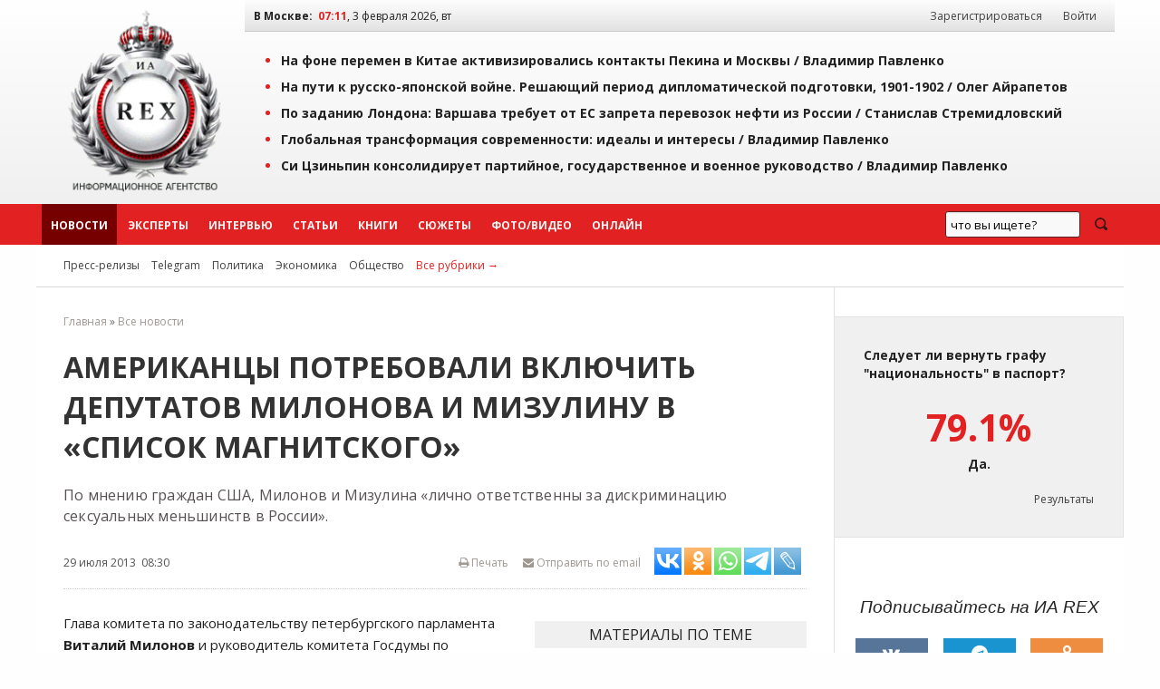

--- FILE ---
content_type: text/html; charset=windows-1251
request_url: https://iarex.ru/news/39433.html?utm_referrer=rex&utm_source=more-inside
body_size: 11396
content:
<!DOCTYPE html PUBLIC "-//W3C//DTD XHTML 1.0 Transitional//EN" "http://www.w3.org/TR/xhtml1/DTD/xhtml1-transitional.dtd">
<html xmlns="http://www.w3.org/1999/xhtml" xml:lang="ru" lang="ru">
    <head>
        <title>Американцы потребовали включить депутатов Милонова и Мизулину в «список Магнитского» / ИА REX</title>
        
        <meta http-equiv="Content-Type" content="text/html; charset=windows-1251" />
        <meta name="keywords" content="экспертное мнение, экономика, аналитика, социология, политика, новости, регионы, рэкс, рекс, rex" />
        <meta name="description" content="По мнению граждан США, Милонов и Мизулина &quot;лично ответственны за дискриминацию сексуальных меньшинств в России&quot;." />
        <meta name="copyright" lang="ru" content="ИА REX" />

        <meta name="zen-verification" content="ZIDqSWwKpawmValkUvlhNtsAUU73qF8EQsFNGKleWK0U6pormxi0L0B70jFQhtbM" />
        <meta name="yandex-verification" content="7bf1a5f3a9386ecc" />
        <meta name="yandex-verification" content="8f4795a300bedc0a" />
        <meta name="mailru-verification" content="f0d72fb19161eeaf" />
        

        <meta property="og:image"     content="//iarex.ru/images/logo_rex.jpg" />
        <meta property="og:url"         content="https://iarex.ru/news/39433.html">
        <meta property="og:title"       content="Американцы потребовали включить депутатов Милонова и Мизулину в «список Магнитского» / ИА REX">
        <meta property="og:description" content="По мнению граждан США, Милонов и Мизулина &quot;лично ответственны за дискриминацию сексуальных меньшинств в России&quot;.">
        <meta property="og:locale"      content="ru_RU">
        <meta property="og:type"        content="article">
        
        <link rel="icon" type="image/svg+xml" href="/favicons/favicon.svg">
        <link rel="icon" type="image/png" href="/favicons/48.png" sizes="48x48">
        <link rel="icon" type="image/png" href="/favicons/128.png" sizes="128x128">
        <link rel="icon" type="image/png" href="/favicons/256.png" sizes="256x256">
        <link rel="apple-touch-icon" type="image/png" href="/favicons/apple-touch-icon.png">

        <link rel="canonical" href="https://iarex.ru/news/39433.html" />
                
        <link rel="alternate" type="application/rss+xml" title="RSS-лента ИА REX" href="https://feeds.feedburner.com/iarex/" />

        <link rel="preload" href="https://iarex.ru/css/fundation/foundation.min.css" as="style" />
        <link rel="preload" href="https://iarex.ru/css/fundation/foundation.min.js" as="script" />
        <link rel="preload" href="https://fonts.googleapis.com/css?family=Open+Sans+Condensed:300,700|Open+Sans:400,400i,700&subset=cyrillic-ext" as="style" />
        <link rel="preload" href="https://iarex.ru/style.css?04273" as="style" />

        <link rel="stylesheet" href="https://fonts.googleapis.com/css?family=Open+Sans+Condensed:300,700|Open+Sans:400,400i,700&subset=cyrillic-ext" />
        <link rel="stylesheet" type="text/css" href="https://iarex.ru/css/fundation/foundation.min.css" />
        <link rel="stylesheet" type="text/css" href="https://iarex.ru/style.css?03283" />

        <script src="//ajax.googleapis.com/ajax/libs/jquery/1.8.2/jquery.min.js"></script> <!-- Jquery -->
        <script type="text/javascript" src="/plugins/colorbox/jquery.colorbox-min.js"></script> <!-- Colorbox -->
        <script src="https://iarex.ru/css/fundation/foundation.min.js"></script> <!-- Zurb Foundation -->
        <link rel="stylesheet" type="text/css" href="/colorbox.css" />

        
        <!-- Yandex.Metrika counter -->
<script type="text/javascript" >
   (function(m,e,t,r,i,k,a){m[i]=m[i]||function(){(m[i].a=m[i].a||[]).push(arguments)};
   m[i].l=1*new Date();
   for (var j = 0; j < document.scripts.length; j++) {if (document.scripts[j].src === r) { return; }}
   k=e.createElement(t),a=e.getElementsByTagName(t)[0],k.async=1,k.src=r,a.parentNode.insertBefore(k,a)})
   (window, document, "script", "https://mc.yandex.ru/metrika/tag.js", "ym");

   ym(1676977, "init", {
        clickmap:true,
        trackLinks:true,
        accurateTrackBounce:true
   });
</script>
<noscript><div><img src="https://mc.yandex.ru/watch/1676977" style="position:absolute; left:-9999px;" alt="" /></div></noscript>
<!-- /Yandex.Metrika counter -->            <!-- Yandex.RTB -->
            <script>window.yaContextCb=window.yaContextCb||[]</script>
            <script src="https://yandex.ru/ads/system/context.js" async></script>

            <script type="text/javascript" src="//static.wi-fi.ru/mtt/banners/libs/1.7.1/all.js"></script>
            </head>

    <body>

                <!-- Rating@Mail.ru counter -->
        <script type="text/javascript">
            var _tmr = window._tmr || (window._tmr = []);
            _tmr.push({id: "2375899", type: "pageView", start: (new Date()).getTime()});
            (function (d, w, id) {
              if (d.getElementById(id)) return;
              var ts = d.createElement("script"); ts.type = "text/javascript"; ts.async = true; ts.id = id;
              ts.src = "https://top-fwz1.mail.ru/js/code.js";
              var f = function () {var s = d.getElementsByTagName("script")[0]; s.parentNode.insertBefore(ts, s);};
              if (w.opera == "[object Opera]") { d.addEventListener("DOMContentLoaded", f, false); } else { f(); }
            })(document, window, "topmailru-code");
        </script>
        <noscript><div><img src="https://top-fwz1.mail.ru/counter?id=2375899;js=na" style="border:0;position:absolute;left:-9999px;" alt="Top.Mail.Ru" /></div></noscript>
        <!-- //Rating@Mail.ru counter -->
        <!--LiveInternet counter-->
        <script type="text/javascript">
            <!--
            new Image().src = "//counter.yadro.ru/hit?r"+escape(document.referrer)+((typeof(screen)=="undefined")?"":";s"+screen.width+"*"+screen.height+"*"+(screen.colorDepth?screen.colorDepth:screen.pixelDepth))+";u"+escape(document.URL)+";"+Math.random();
            //-->
        </script>
        <!--/LiveInternet-->

        <div class="wrapper-top">
            <div class="topheader">

                <table width="100%" border="0" cellpadding="0" cellspacing="0">
                    <tr>
                        <td style="width:220px;padding:0;">
                            <div style="text-align:center;padding:.5rem;">
                                <a href="https://iarex.ru/" target="_self"><img src="/images/logo_rex.png" style="width:175px;height:207px;" alt="Информационное агентство REX" id="logo" /></a>
                            </div>
                        </td>
                        <td>
                            <div class="toprightfon">
                                <table width="100%" cellspacing="0" cellpadding="0">
                                    <tr>
                                        <td><b>В Москве:</b> &nbsp;<span id="clocks"> </span></td>
                                        <td style="width:350px;text-align:right;">
                                            <div id="usermenu">
                                                                                                    <a class="menuurl" href="/registration/">Зарегистрироваться</a> <a class="menuurl inline" href="#login">Войти</a>
                                                                                            </div>
                                        </td>
                                    </tr>
                                </table>
                            </div>
                            <div class="top">
                                    <ul><li><a href="/articles/152255.html?utm_referrer=top" onclick="ym(1676977,'reachGoal','top'); return true;">На фоне перемен в Китае активизировались контакты Пекина и Москвы / <span style="/*color:#e22222;*/">Владимир Павленко</span></a></li><li><a href="/articles/152249.html?utm_referrer=top" onclick="ym(1676977,'reachGoal','top'); return true;">На пути к русско-японской войне. Решающий период дипломатической подготовки, 1901-1902 / <span style="/*color:#e22222;*/">Олег Айрапетов</span></a></li><li><a href="/articles/152225.html?utm_referrer=top" onclick="ym(1676977,'reachGoal','top'); return true;">По заданию Лондона: Варшава требует от ЕС запрета перевозок нефти из России / <span style="/*color:#e22222;*/">Станислав Стремидловский</span></a></li><li><a href="/articles/152222.html?utm_referrer=top" onclick="ym(1676977,'reachGoal','top'); return true;">Глобальная трансформация современности: идеалы и интересы / <span style="/*color:#e22222;*/">Владимир Павленко</span></a></li><li><a href="/articles/152199.html?utm_referrer=top" onclick="ym(1676977,'reachGoal','top'); return true;">Си Цзиньпин консолидирует партийное, государственное и военное руководство / <span style="/*color:#e22222;*/">Владимир Павленко</span></a></li></ul>                            </div>
                        </td>
                    </tr>
                </table>

            </div>
        </div>
        <div id="menu" class="horizontal-menu">
            <div class="wrapper-nobg">
                <div id="top-menu">
                    <ul class="menu-list">
                        <li class="menuitem2"><a class="menuurl  msel" href="https://iarex.ru/news/">Новости</a></li>
                        <li class="menuitem2"><a class="menuurl " href="https://iarex.ru/experts/">Эксперты</a></li>
                        <li class="menuitem2"><a class="menuurl " href="https://iarex.ru/interviews/">Интервью</a></li>
                        <li class="menuitem2"><a class="menuurl " href="https://iarex.ru/articles/">Статьи</a></li>
                        <li class="menuitem2"><a class="menuurl " href="https://iarex.ru/books/">Книги</a></li>
                        <li class="menuitem2"><a class="menuurl " href="https://iarex.ru/themes/">Сюжеты</a></li>
                        <li class="menuitem2"><a class="menuurl " href="https://iarex.ru/media/">Фото/Видео</a></li>
                        <li class="menuitem2"><a class="menuurl " href="https://iarex.ru/onlines/">Онлайн</a></li>
                    </ul>
                    <div id="searchbar" style="width:200px;height:45px;float:right;">
                        <div class="ya-site-form ya-site-form_inited_no" onclick="return {'action':'https://iarex.ru/search/','arrow':false,'bg':'transparent','fontsize':13,'fg':'#000000','language':'ru','logo':'rb','publicname':'test-search-12345','suggest':true,'target':'_self','tld':'ru','type':3,'usebigdictionary':true,'searchid':2024841,'webopt':false,'websearch':false,'input_fg':'#000000','input_bg':'#ffffff','input_fontStyle':'normal','input_fontWeight':'normal','input_placeholder':'что вы ищете?','input_placeholderColor':'#000000','input_borderColor':'#7f9db9'}"><form action="http://yandex.ru/sitesearch" method="get" target="_self"><input type="hidden" name="searchid" value="2024841"/><input type="hidden" name="l10n" value="ru"/><input type="hidden" name="reqenc" value=""/><input type="search" name="text" value=""/><input type="submit" value="Найти"/></form></div>
                        <style type="text/css">.ya-page_js_yes .ya-site-form_inited_no { display: none; }</style><script type="text/javascript">(function(w,d,c){var s=d.createElement('script'),h=d.getElementsByTagName('script')[0],e=d.documentElement;if((' '+e.className+' ').indexOf(' ya-page_js_yes ')===-1){e.className+=' ya-page_js_yes';}s.type='text/javascript';s.async=true;s.charset='utf-8';s.src=(d.location.protocol==='https:'?'https:':'http:')+'//site.yandex.net/v2.0/js/all.js';h.parentNode.insertBefore(s,h);(w[c]||(w[c]=[])).push(function(){Ya.Site.Form.init()})})(window,document,'yandex_site_callbacks');</script>
                    </div>
                    <style type="text/css">
                        #ya-site-form0 {height:100%;}
                        #ya-site-form0 .ya-site-form__search-input {padding:10px;}
                        #ya-site-form0 .ya-site-form__form .ya-site-form__input-text {line-height:14px;padding:5px;}
                        #ya-site-form0 .ya-site-form__submit_type_image {background:url("/images/icons/search2.png") no-repeat 0 0;height:15px;width:20px;}
                        #ya-site-form0 .ya-site-form__form .ya-site-form__input-text {background:#F9F9F9 !important;border:1px solid #592323 !important;}
                        #ya-site-form0 .ya-site-form__form .ya-site-form__input-text:focus {background:#FFF !important;border:1px solid #592323 !important;box-shadow:0 0 2px #F0F0F0 !important;transitions:0.6s !important;}
                        #ya-site-form0 .ya-site-form__submit_type_image:hover {background:url("/images/icons/search2.png") no-repeat 0 -15px;height:15px;width:20px;}
                        #ya-site-form0 .ya-site-form__submit {margin: 0 0 0 15px;}
                    </style>
                </div>
            </div>
        </div>

        <div class="wrapper">
            <div id="nav2">
                <span id="rubrics">
                <a href="https://iarex.ru/press-release/" class="rubricsurl">Пресс-релизы</a>
                                    <a href="/telegram/" class="rubricsurl">Telegram</a>
                                    <a href="/policy/" class="rubricsurl">Политика</a>
                                    <a href="/economy/" class="rubricsurl">Экономика</a>
                                    <a href="/society/" class="rubricsurl">Общество</a>
                                    <a href="https://iarex.ru/rubrics/" class="rubricsurl" style="color:#e22222;">Все рубрики&nbsp;&rarr;</a>
                </span>
            </div>
            <div>
                <table width="100%" border="0" cellpadding="0" cellspacing="0" id="article">
                    <tr><td>
                        <div id="tdcc"><div id="centrblock">
    <div class="breadcrumbs">
<a href="/">Главная</a> &raquo; <a href="/news/" >Все новости</a>    </div>
    <div id="content" itemscope  itemtype="http://schema.org/NewsArticle">
        <meta itemprop="genre" content="news"/>
        <meta itemprop="inLanguage" content="ru"/>
        <meta itemprop="dateCreated" content="2013-07-29T08:30:00">
        <meta itemprop="datePublished" content="2013-07-29T08:30:00">
        <meta itemprop="dateModified" content="2013-07-29T08:30:00">
        <meta itemprop="publisher" content="ИА REX" itemscope="">
    <h1 itemprop="headline">Американцы потребовали включить депутатов Милонова и Мизулину в «список Магнитского»</h1>
        <div class="news-anons">По мнению граждан США, Милонов и Мизулина «лично ответственны за дискриминацию сексуальных меньшинств в России».</div>    <div class="news-author" itemprop="author"></div>
    <div id="news-header">
        <div class="news-info">
            <span class="leftpos">29 июля 2013 &nbsp;08:30</span>
            <span style="float:right;" id="sharelinks">
                <noindex>
                    <span style="float:right;">
                        <span><a id="toemail" href="mailto:?subject=Ссылка%20на%20материал%20ИА%20REX&body=https://iarex.ru/news/39433.html"><i class="fa fa-envelope"></i> Отправить по email</a></span>

                            <script type="text/javascript">(function(w,doc) {
if (!w.__utlWdgt ) {
    w.__utlWdgt = true;
    var d = doc, s = d.createElement('script'), g = 'getElementsByTagName';
    s.type = 'text/javascript'; s.charset='UTF-8'; s.async = true;
    s.src = ('https:' == w.location.protocol ? 'https' : 'http')  + '://w.uptolike.com/widgets/v1/uptolike.js';
    var h=d[g]('body')[0];
    h.appendChild(s);
}})(window,document);
</script>
<div data-mobile-view="false" data-share-size="30" data-like-text-enable="false" data-background-alpha="0.0" data-pid="1467730" data-mode="share" data-background-color="#ffffff" data-hover-effect="scale" data-share-shape="rectangle" data-share-counter-size="10" data-icon-color="#ffffff" data-mobile-sn-ids="tm.wh.vb.fb.vk.tw.ok.em." data-text-color="#000000" data-buttons-color="#ffffff" data-counter-background-color="#ffffff" data-share-counter-type="separate" data-orientation="horizontal" data-following-enable="false" data-sn-ids="vk.ok.wh.tm.lj." data-preview-mobile="false" data-selection-enable="true" data-exclude-show-more="true" data-share-style="2" data-counter-background-alpha="1.0" data-top-button="false" class="uptolike-buttons" ></div>
                    </span>

                    <a href="/" onClick="printtext(39433); return false;" onFocus="this.blur();" id="page-print" title="Версия для печати"><i class="fa fa-print"></i> Печать</a>
                </noindex>
            </span>
        </div>
    </div>
    


        
                <div id="art-links" class="alinks">
                <div class="block-tpt2" class="18.224.181.60">
                    <div id="btm"><div class="bigtext">Материалы по теме</div>
                    <ul><li><a href="/news/41814.html?utm_referrer=rex&utm_source=more-inside" class="newsinart">Майкл Гарсия не может въехать в Россию из-за «списка Гуантанамо»: МИД РФ</a></li><li><a href="/articles/38833.html?utm_referrer=rex&utm_source=more-inside" class="newsinart">Скандал вокруг списка Магнитсткого - не более, чем «дипломатический шум» / Михаил Нейжмаков</a></li><li><a href="/news/37297.html?utm_referrer=rex&utm_source=more-inside" class="newsinart">Россия будет неприятно удивлена темой европейского «акта Магнитского»: Владимир Чижов</a></li></ul>
                </div></div>
                </div><!-- time: 0.0018 сек. -->
        <div id="text" itemprop="articleBody"><p style="text-align: -webkit-auto;">Глава <span style="background-color: rgba(255, 255, 255, 0);">комитета по законодательству петербургского парламента <strong>Виталий Милонов</strong> и руководитель <span style="text-align: justify;">комитета Госдумы по вопросам семьи, женщин и детей</span><span style="text-align: justify;"> <strong>Елена Мизулина</strong> должны быть включены в "список Магнитского". Сбор подписей за данную инициативу открыт на сайте Белого Дома в разделе "We The People", сообщает корреспондент <strong><a href="https://iarex.ru/">ИА REX</a></strong>.</span></span></p>
<p style="text-align: -webkit-auto;"><span style="background-color: rgba(255, 255, 255, 0);"><span style="text-align: justify;">Поводом для сбора подписей стал нашумевший закон о запрете гей-пропаганды. Информация на сайте гласит, что автор сбора подписей проживает в Сан-Франциско.</span></span></p>
<p style="text-align: -webkit-auto;">По мнению автора сбора подписей, данные депутаты <span style="background-color: rgba(255, 255, 255, 0);">"лично ответственны за дискриминацию сексуальных меньшинств в России".</span></p>
<p style="text-align: -webkit-auto;">Напомним, на сайте Белого Дома в разделе "We The People" каждый может внести своё предложение по той или иной проблеме. После вынесения предложения на общее голосование другие могут проголосовать за данную инициативу. В том случае, если она наберёт более 100 тысяч голосов, президент США будет обязан ответить на данную инициативу. </p><div class="subscription">
<div>Подписывайтесь на наш канал в <a href="tg://resolve?domain=iarexru" rel="nofollow" target="_blank">Telegram</a> или в <a href="https://dzen.ru/iarex" target="_blank" rel="nofollow">Дзен</a>.</div>
<div>Будьте всегда в курсе главных событий дня.</div>
</div></div>


    </div>


    <div id="content-info">
        <div class="content-info-block-45">
            <span class="content-info-label">Источник:</span>
            <span class="content-info-content"><b><a href="https://iarex.ru/news/39433.html" class="primary" target="_self">ИА REX</a></b></span>
        </div>
        <div class="content-info-block-55">
            <span class="content-info-label"><i class="fa fa-link"></i> Ссылка:</span>
            <span class="content-info-content"><a href="https://www.iarex.ru/news/39433.html" class="primary" target="_self">https://iarex.ru/news/39433.html</a></span>
        </div>
        <div class="content-info-block-45">
            <span class="content-info-label">Рубрики:</span>
            <span class="content-info-content"><a href="/policy/" class="silent" target="_self">Политика</a>, <a href="/society/" class="silent" target="_self">Общество</a></span>
        </div>
        <div class="content-info-block-55">
            <span class="content-info-label"><i class="icon-tag"></i>Теги:</span>
            <span class="content-info-content"><a href="/keywords/9169.html" class="silent" target="_self">Виталий Милонов</a>, <a href="/keywords/586.html" class="silent" target="_self">Елена Мизулина</a></span>
        </div>
    </div>
<div><!-- Sparrow -->
<script type="text/javascript" data-key="246fd89796299b9af42e8093e81cc124">
    (function(w, a) {
        (w[a] = w[a] || []).push({
            'script_key': '246fd89796299b9af42e8093e81cc124',
            'settings': {
                'w': 29536,
                'sid': 10771
            }
        });
        if(!window['_Sparrow_embed']) {
            var node = document.createElement('script'); node.type = 'text/javascript'; node.async = true;
            node.src = 'https://widget.sparrow.ru/js/embed.js';
            (document.getElementsByTagName('head')[0] || document.getElementsByTagName('body')[0]).appendChild(node);
        } else {
            window['_Sparrow_embed'].initWidgets();
        }
    })(window, '_sparrow_widgets');
</script>
<!-- /Sparrow --></div>
<div id="comments-block">
<h3 style="clear:both;">Комментарии читателей (0):</h3><div id="commpost"><a name="comm"></a><div class="text" style="text-align:center;padding: 5px 0;"> К этому материалу нет комментариев. Оставьте комментарий первым!</div>        <div class="text"><div id="save"><a href="#login" id="y" class="button inline cboxElement">Добавить комментарий</a></div>
        </div>
</div>
</div>

    </div>

</div>

</div>
                        </div></td>
                        <td id="tdright">

            <noindex>

<!-- Cached copy, generated 07:07 -->

        <div class="poll-release">
            <div class="question">Следует ли вернуть графу "национальность" в паспорт?</div>
            <div class="answer"><span>79.1%</span> Да.</div>
            <div class="result"><a href="/votings/234.html">Результаты</a></div>
        </div>
        
<div id="icons" class="centered">
    <div class="h3"><i>Подписывайтесь на ИА REX</i></div>
    <a target="_blank" rel="nofollow" title="Страница ИА REX в Вконтакте" href="https://vk.com/iarex" class="social-icon vk"><i class="fa fa-vk"></i></a>
    <a target="_blank" rel="nofollow" title="Канал ИА REX в Telegram" href="tg://resolve?domain=iarexru" class="social-icon tg"><i class="fa fa-telegram"></i></a>
    <a target="_blank" rel="nofollow" title="Группа ИА REX на Одноклассниках" href="https://ok.ru/group/52992700645489" class="social-icon ok"><i class="fa fa-odnoklassniki"></i></a>
    <a target="_blank" rel="nofollow" title="LiveJournal" href="https://iarex.livejournal.com/" class="social-icon lj"><i class="fa fa-lj">&nbsp;</i></a>
    <a target="_blank" rel="nofollow" title="Дзен" href="https://dzen.ru/iarex" class="social-icon zen"><i class="fa fa-zen">&nbsp;</i></a>
    <a target="_blank" rel="nofollow" title="RSS ИА REX" href="https://feeds.feedburner.com/iarex/" class="social-icon rss"><i class="fa fa-rss"></i></a>
</div>
</noindex>
<div>
<div><!-- Sparrow -->
<script type="text/javascript" data-key="badc93fe6e7962936c7f7d5ad32f69e4">
    (function(w, a) {
        (w[a] = w[a] || []).push({
            'script_key': 'badc93fe6e7962936c7f7d5ad32f69e4',
            'settings': {
                'w': 29539,
                'sid': 10771
            }
        });
        if(!window['_Sparrow_embed']) {
            var node = document.createElement('script'); node.type = 'text/javascript'; node.async = true;
            node.src = 'https://widget.sparrow.ru/js/embed.js';
            (document.getElementsByTagName('head')[0] || document.getElementsByTagName('body')[0]).appendChild(node);
        } else {
            window['_Sparrow_embed'].initWidgets();
        }
    })(window, '_sparrow_widgets');
</script>
<!-- /Sparrow --></div></div>

<div style="display:flex;flex-direction:column;position:sticky;top:2rem;">
</div>
                        </td>
                    </tr>
                </table>
            </div>
            </div>
<noindex>
<div class="horizontal-menu-bottom">
    <div class="wrapper-nobg">
        <div id="footer-menu">
        </div>
    </div>
</div>
<div class="wrapper-bottom">
    <div class="footer">
            <div id="nav-bottom">
    <div class="nav-bottom-block">
    <dl class="nav-bottom-list">
        <dt>Новости по регионам</dt>
        <dd><a href="/fd-all/">Россия</a></dd>
        <dd><a href="/fd-non/ukraine/">Украина</a></dd>
        <dd><a href="/fd-non/belarus/">Белоруссия</a></dd>
        <dd><a href="/fd-non/kazakhstan/">Казахстан</a></dd>
    </dl>
    </div>
    <div class="nav-bottom-block">
    <dl class="nav-bottom-list">
        <dt>Эксперты</dt>
        <dd><a href="/experts/">Эксперты ИА REX</a></dd>
        <dd><a href="/expert_opinions/">Комментарии экспертов</a></dd>
        <dd><a href="/become_expert/">Стать экспертом</a></dd>
    </dl>
    </div>
    <div class="nav-bottom-block">
    <dl class="nav-bottom-list">
        <dt>Подписки</dt>
        <dd><a rel="nofollow" href="http://feedburner.google.com/fb/a/mailverify?uri=iarex&amp;loc=ru_RU">Подписка по email</a></dd>
    </dl>
    </div>
    <div class="nav-bottom-block">
    <dl class="nav-bottom-list">
        <dt>Сотрудничество</dt>
        <dd><a href="/contacts/">Контакты</a></dd>
        <dd><a href="/partners/">Партнёры</a></dd>
        <dd><a href="/price/">Реклама</a></dd>
    </dl>
    </div>
    <div style="text-align: right; margin-top: 20px;">
<noindex>
<!--LiveInternet logo-->
<a href="https://www.liveinternet.ru/stat/iarex.ru/" target="_blank" rel="nofollow"><img src="//counter.yadro.ru/logo?21.2" title="LiveInternet: показано число просмотров за 24 часа, посетителей за 24 часа и за сегодня" alt="" border="0" width="88" height="31"/></a><br />
<!--/LiveInternet-->
<!-- begin of Top100 code -->

<a href="https://top100.rambler.ru/navi/2247242/" target="_blank">
<img src="https://counter.rambler.ru/top100.cnt?2247242" alt="Rambler's Top100" border="0" rel="nofollow" /><br />
</a>

<!-- end of Top100 code -->
<a href="https://yandex.ru/cy?base=0&amp;host=iarex.ru" target="_blank"><img src="https://www.yandex.ru/cycounter?iarex.ru" width="88" height="31" alt="Индекс цитирования" border="0" /></a>
<br />
</noindex>
    </div>
    </div>
        <!-- Блок информера -->
        <div  id="footertxt">

        <p style="padding:1rem;">На информационном ресурсе ИА REX применяются рекомендательные технологии. <a href="https://iarex.ru/rules/recommendation-technologies/">Правила применения рекомендательных технологий</a>.</p>
        <div style="padding:1rem;">В России запрещены организации Легион «Свобода России» («Легион Свобода России»), «Чеченская Республика Ичкерия», «Правый сектор», «Азов» (батальон «Азов», полк «Азов»), «Айдар», «Национальный корпус», «Украинская повстанческая армия» (УПА), «Исламское государство» («Исламское Государство Ирака и Сирии», «Исламское Государство Ирака и Леванта», «Исламское Государство Ирака и Шама», ИГ, ИГИЛ, ДАИШ), «Джабхат Фатх аш-Шам»,  «Священная война» («Аль-Джихад» или «Египетский исламский джихад»), «Джабхат ан-Нусра», «Хайят Тахрир-аш-Шам», «Аль-Каида», «Аш-Шабаб», «УНА-УНСО», «Движение Талибан», «Братья-мусульмане» («Аль-Ихван аль-Муслимун»), «Меджлис крымско-татарского народа», «Хизб ут-Тахрир», «Имарат Кавказ» («Кавказский Эмират»), «Исламский джихад – Джамаат моджахедов», «Нурджулар», «Таблиги Джамаат», «Лашкар-И-Тайба», «Исламская партия Туркестана», «Исламское движение Узбекистана», «Исламское движение Восточного Туркестана» (ИДВТ), «Джунд аш-Шам», «АУМ Синрике», «Братство» Корчинского, «Тризуб им. Степана Бандеры», «Организация украинских националистов» (ОУН), международное общественное движение ЛГБТ.</div>

<div id="disclmr" style="padding:1rem;">
«Голос Америки», «Левада-Центр», «Idel.Реалии», Кавказ.Реалии, Крым.Реалии, Телеканал Настоящее Время, Татаро-башкирская служба Радио Свобода (Azatliq Radiosi), Радио Свободная Европа/Радио Свобода (PCE/PC), "Сибирь.Реалии", Фонд Беллингкет (Stichting Bellingcat), Фонд борьбы с коррупцией (ФБК), «Международное историко-просветительское, благотворительное и правозащитное общество «Мемориал» признаны в России иноагентами.</div>
                    <div id="footertxt-left" class="leftpos">
                <div><i class="fa fa-bug"></i> Нашли ошибку? Выделите текст, содержащий ошибку, и нажмите <kbd>Ctrl</kbd> + <kbd>Enter</kbd>.</div>                <p><strong>ИА&nbsp;REX&nbsp;&mdash; российское информационное агентство</strong></p>
<p>ИА&nbsp;REX&nbsp;&mdash; международное экспертное сообщество. Мы&nbsp;ориентированы на&nbsp;информирование аудитории о&nbsp;событиях в&nbsp;России и&nbsp;за&nbsp;рубежом, знакомим читателей с&nbsp;мнением независимых экспертов, их&nbsp;реакцией на&nbsp;эти события.</p>
<p>Редакция агентства не&nbsp;несёт ответственности за&nbsp;материалы опубликованные в&nbsp;разделе &laquo;Пресс-релизы&raquo;.</p>
<p>Допускается свободное некоммерческое использование материалов с&nbsp;обязательной ссылкой на&nbsp;<strong><a href="//iarex.ru/">ИА&nbsp;REX</a></strong>. Подробнее&nbsp;см. <a rel="copyright" href="//iarex.ru/rules/" target="_blank">правила использования</a>.</p>
<p><a rel="nofollow" href="https://www.reg.ru/?rlink=reflink-6351149"><img src="https://www.reg.ru/i/affiliate/hoster1_88x31.gif" border="0" alt="Мы выбрали хостинг от REG.ru" width="88" height="31" /></a></p>            </div>

                    <div id="footertxt-right" class="rightpos"><p>&copy;&nbsp;2009-2026 Информационное агентство REX</p>
<p>Свидетельство о регистрации СМИ выдано Федеральной службой по&nbsp;надзору в&nbsp;сфере связи, информационных технологий и&nbsp;массовых коммуникаций (Роскомнадзор).</p>
<table class="TblList" style="width: 100%;">
<tbody>
<tr>
<td><strong>Номер свидетельства</strong></td>
<td><strong>ИА № ФС 77 - 55032</strong></td>
</tr>
<tr>
<td>Дата регистрации</td>
<td>14.08.2013</td>
</tr>
<tr>
<td>Наименование СМИ</td>
<td>РЕКС / РЭКС / REX</td>
</tr>
<tr>
<td>Форма распространения</td>
<td>Информационное агентство&nbsp;</td>
</tr>
</tbody>
</table>
<p>Материалы агентства могут содержать информацию 18+</p></div>
        </div>
    </div>
    <div style="display:none;"><div id="login" style="margin:2rem;border:none;">
    <div class="row">
        <div class="small-12 medium-7 columns">
            <div class="h3">Войти в учетную запись</div>
            <form name="login" action="" method="post" class="small-12 columns" onSubmit="testlogin(this); return false;">
                <div class="row">
                    <div class="large-12 columns">
                        <label>Логин
                        <input type="text" id="log_site" name="log_site" maxlength="24" value="" />
                    </label></div>
                    <div class="large-12 columns">
                        <label>Пароль
                        <input type="password" id="pass_site" name="pass_site" maxlength="30" value="" />
                    </label></div>
                    <div class="large-12 columns">
                        <input id="remember_me" type="checkbox" name="mem_user" value="1" /> <label for="remember_me" class="label-inline">запомнить меня</label>
                    </div>
                    <div class="large-12 columns">
                        <button type="submit" id="submit_check" class="button" onClick="this.style.display='none'">Войти</button> <a href="/recoveryPassword/" class="button small hollow" style="border:none;">Напомнить пароль</a>
                    </div>
                </div>
            </form>
        </div>
        <div class="small-12 medium-5 columns">
            <div class="h3">Войти через соцсеть</div>
<script src="//ulogin.ru/js/ulogin.js"></script>
                        <div id="uLogin" data-ulogin="display=panel;theme=classic;fields=first_name,last_name,email,nickname;providers=google,vkontakte,mailru;hidden=;redirect_uri=https%3A%2F%2Fiarex.ru;mobilebuttons=0;"></div>
        </div>
    </div>
</div>
</div>
</div>
</noindex>

<script src="https://use.fontawesome.com/3375e14722.js"></script>
<script language="JavaScript"><!--
var today = new Date();
var time_local = new Date();
var time_host = new Date("Feb 3, 2026 07:11:41");
var dif = time_local.getTime()-time_host.getTime();
function TOfunc() {
var today = new Date();
    var arrmonth = new Array("января", "февраля", "марта", "апреля", "мая", "июня", "июля", "августа", "сентября", "октября", "ноября", "декабря");
    var arrday = new Array("вс", "пн", "вт", "ср", "чт", "пт", "сб");
    today.setTime(today.getTime()-dif);
    smonthNow = arrmonth[today.getMonth()];
    namedayNow = arrday[today.getDay()];
    refresh=60-today.getSeconds();
    TO = window.setTimeout( "TOfunc()", refresh*1000);
    function ad0 (x) {return ((x < 10) ? '0' : '') + x}
    time="<b>"+ad0 (today.getHours())+":"+ad0 (today.getMinutes())+"</b>, "+today.getDate()+" "+smonthNow+" "+today.getFullYear()+", "+namedayNow;
document.getElementById("clocks").innerHTML = time;
}
TOfunc();
//--></script>
<script type="text/javascript">
    $(document).ready(function(){
        $('.invite').click(function(){
            let date = new Date(Date.now() + 86400e3);
            date = date.toUTCString();
            document.cookie = "rex_mobile=" + $(this).data('mobile') + "; domain=iarex.ru; expires=" + date + "; path=/;  secure";
            $('.invite-message').hide();
        });
        //$('.bxslider').bxSlider({video:true, useCSS:false, randomStart:true, mode:'fade', controls:false});
        $(".ajax").colorbox({iframe:true, width:"620px", height:"60%", maxWidth:"800px", maxHeight:"800px", onCleanup:function(){ parent.location.reload();}});
        $(".tpprf_content").colorbox();
        $(".gallery-item").colorbox({rel:'gallery-item'});
        $(".inline").colorbox({inline:true, width:"auto", maxWidth:"600px"});
        $(".cbox").colorbox({rel:'cbox'});

        //Example of preserving a JavaScript event for inline calls.
        $("#click").click(function(){
        return false;
        });
        $(".horizontal-menu").sticky({topSpacing:0});
      });
</script>
        <!-- <script type="text/javascript" src="/mistakes/mistakes.js"></script> -->
        <script type="text/javascript" src="/js/mylib.js"></script>
        <script type="text/javascript" src="/js/JsHttpRequest.js"></script>
</body>
</html>


--- FILE ---
content_type: application/javascript;charset=utf-8
request_url: https://w.uptolike.com/widgets/v1/version.js?cb=cb__utl_cb_share_177009190513288
body_size: 396
content:
cb__utl_cb_share_177009190513288('1ea92d09c43527572b24fe052f11127b');

--- FILE ---
content_type: application/javascript;charset=utf-8
request_url: https://w.uptolike.com/widgets/v1/widgets-batch.js?params=JTVCJTdCJTIycGlkJTIyJTNBJTIyMTQ2NzczMCUyMiUyQyUyMnVybCUyMiUzQSUyMmh0dHBzJTNBJTJGJTJGaWFyZXgucnUlMkZuZXdzJTJGMzk0MzMuaHRtbCUzRnV0bV9yZWZlcnJlciUzRHJleCUyNnV0bV9zb3VyY2UlM0Rtb3JlLWluc2lkZSUyMiU3RCU1RA==&mode=0&callback=callback__utl_cb_share_1770091906432999
body_size: 410
content:
callback__utl_cb_share_1770091906432999([{
    "pid": "1467730",
    "subId": 0,
    "initialCounts": {"fb":0,"tw":0,"tb":0,"ok":0,"vk":0,"ps":0,"gp":0,"mr":0,"lj":0,"li":0,"sp":0,"su":0,"ms":0,"fs":0,"bl":0,"dg":0,"sb":0,"bd":0,"rb":0,"ip":0,"ev":0,"bm":0,"em":0,"pr":0,"vd":0,"dl":0,"pn":0,"my":0,"ln":0,"in":0,"yt":0,"rss":0,"oi":0,"fk":0,"fm":0,"li":0,"sc":0,"st":0,"vm":0,"wm":0,"4s":0,"gg":0,"dd":0,"ya":0,"gt":0,"wh":0,"4t":0,"ul":0,"vb":0,"tm":0},
    "forceUpdate": ["fb","ok","vk","ps","gp","mr","my"],
    "extMet": false,
    "url": "https%3A%2F%2Fiarex.ru%2Fnews%2F39433.html%3Futm_referrer%3Drex%26utm_source%3Dmore-inside",
    "urlWithToken": "https%3A%2F%2Fiarex.ru%2Fnews%2F39433.html%3Futm_referrer%3Drex%26utm_source%3Dmore-inside%26_utl_t%3DXX",
    "intScr" : false,
    "intId" : 0,
    "exclExt": false
}
])